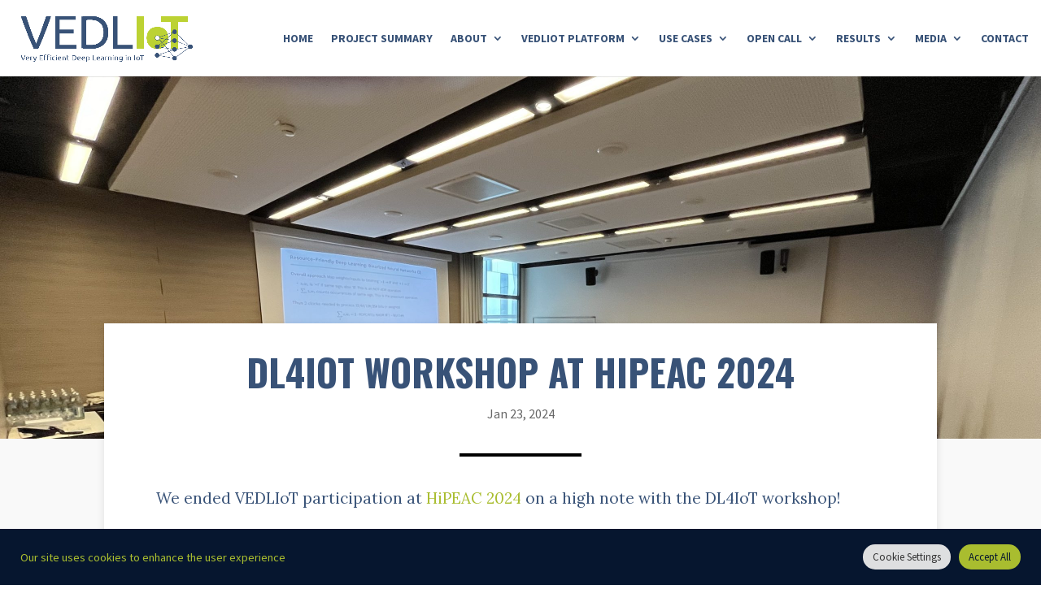

--- FILE ---
content_type: text/html; charset=utf-8
request_url: https://www.google.com/recaptcha/api2/anchor?ar=1&k=6LdsQi8hAAAAAPjZsIVZF3MU4EEinT3qvaztbm11&co=aHR0cHM6Ly92ZWRsaW90LmV1OjQ0Mw..&hl=en&v=PoyoqOPhxBO7pBk68S4YbpHZ&size=invisible&anchor-ms=20000&execute-ms=30000&cb=vu9jwmqxim1l
body_size: 48575
content:
<!DOCTYPE HTML><html dir="ltr" lang="en"><head><meta http-equiv="Content-Type" content="text/html; charset=UTF-8">
<meta http-equiv="X-UA-Compatible" content="IE=edge">
<title>reCAPTCHA</title>
<style type="text/css">
/* cyrillic-ext */
@font-face {
  font-family: 'Roboto';
  font-style: normal;
  font-weight: 400;
  font-stretch: 100%;
  src: url(//fonts.gstatic.com/s/roboto/v48/KFO7CnqEu92Fr1ME7kSn66aGLdTylUAMa3GUBHMdazTgWw.woff2) format('woff2');
  unicode-range: U+0460-052F, U+1C80-1C8A, U+20B4, U+2DE0-2DFF, U+A640-A69F, U+FE2E-FE2F;
}
/* cyrillic */
@font-face {
  font-family: 'Roboto';
  font-style: normal;
  font-weight: 400;
  font-stretch: 100%;
  src: url(//fonts.gstatic.com/s/roboto/v48/KFO7CnqEu92Fr1ME7kSn66aGLdTylUAMa3iUBHMdazTgWw.woff2) format('woff2');
  unicode-range: U+0301, U+0400-045F, U+0490-0491, U+04B0-04B1, U+2116;
}
/* greek-ext */
@font-face {
  font-family: 'Roboto';
  font-style: normal;
  font-weight: 400;
  font-stretch: 100%;
  src: url(//fonts.gstatic.com/s/roboto/v48/KFO7CnqEu92Fr1ME7kSn66aGLdTylUAMa3CUBHMdazTgWw.woff2) format('woff2');
  unicode-range: U+1F00-1FFF;
}
/* greek */
@font-face {
  font-family: 'Roboto';
  font-style: normal;
  font-weight: 400;
  font-stretch: 100%;
  src: url(//fonts.gstatic.com/s/roboto/v48/KFO7CnqEu92Fr1ME7kSn66aGLdTylUAMa3-UBHMdazTgWw.woff2) format('woff2');
  unicode-range: U+0370-0377, U+037A-037F, U+0384-038A, U+038C, U+038E-03A1, U+03A3-03FF;
}
/* math */
@font-face {
  font-family: 'Roboto';
  font-style: normal;
  font-weight: 400;
  font-stretch: 100%;
  src: url(//fonts.gstatic.com/s/roboto/v48/KFO7CnqEu92Fr1ME7kSn66aGLdTylUAMawCUBHMdazTgWw.woff2) format('woff2');
  unicode-range: U+0302-0303, U+0305, U+0307-0308, U+0310, U+0312, U+0315, U+031A, U+0326-0327, U+032C, U+032F-0330, U+0332-0333, U+0338, U+033A, U+0346, U+034D, U+0391-03A1, U+03A3-03A9, U+03B1-03C9, U+03D1, U+03D5-03D6, U+03F0-03F1, U+03F4-03F5, U+2016-2017, U+2034-2038, U+203C, U+2040, U+2043, U+2047, U+2050, U+2057, U+205F, U+2070-2071, U+2074-208E, U+2090-209C, U+20D0-20DC, U+20E1, U+20E5-20EF, U+2100-2112, U+2114-2115, U+2117-2121, U+2123-214F, U+2190, U+2192, U+2194-21AE, U+21B0-21E5, U+21F1-21F2, U+21F4-2211, U+2213-2214, U+2216-22FF, U+2308-230B, U+2310, U+2319, U+231C-2321, U+2336-237A, U+237C, U+2395, U+239B-23B7, U+23D0, U+23DC-23E1, U+2474-2475, U+25AF, U+25B3, U+25B7, U+25BD, U+25C1, U+25CA, U+25CC, U+25FB, U+266D-266F, U+27C0-27FF, U+2900-2AFF, U+2B0E-2B11, U+2B30-2B4C, U+2BFE, U+3030, U+FF5B, U+FF5D, U+1D400-1D7FF, U+1EE00-1EEFF;
}
/* symbols */
@font-face {
  font-family: 'Roboto';
  font-style: normal;
  font-weight: 400;
  font-stretch: 100%;
  src: url(//fonts.gstatic.com/s/roboto/v48/KFO7CnqEu92Fr1ME7kSn66aGLdTylUAMaxKUBHMdazTgWw.woff2) format('woff2');
  unicode-range: U+0001-000C, U+000E-001F, U+007F-009F, U+20DD-20E0, U+20E2-20E4, U+2150-218F, U+2190, U+2192, U+2194-2199, U+21AF, U+21E6-21F0, U+21F3, U+2218-2219, U+2299, U+22C4-22C6, U+2300-243F, U+2440-244A, U+2460-24FF, U+25A0-27BF, U+2800-28FF, U+2921-2922, U+2981, U+29BF, U+29EB, U+2B00-2BFF, U+4DC0-4DFF, U+FFF9-FFFB, U+10140-1018E, U+10190-1019C, U+101A0, U+101D0-101FD, U+102E0-102FB, U+10E60-10E7E, U+1D2C0-1D2D3, U+1D2E0-1D37F, U+1F000-1F0FF, U+1F100-1F1AD, U+1F1E6-1F1FF, U+1F30D-1F30F, U+1F315, U+1F31C, U+1F31E, U+1F320-1F32C, U+1F336, U+1F378, U+1F37D, U+1F382, U+1F393-1F39F, U+1F3A7-1F3A8, U+1F3AC-1F3AF, U+1F3C2, U+1F3C4-1F3C6, U+1F3CA-1F3CE, U+1F3D4-1F3E0, U+1F3ED, U+1F3F1-1F3F3, U+1F3F5-1F3F7, U+1F408, U+1F415, U+1F41F, U+1F426, U+1F43F, U+1F441-1F442, U+1F444, U+1F446-1F449, U+1F44C-1F44E, U+1F453, U+1F46A, U+1F47D, U+1F4A3, U+1F4B0, U+1F4B3, U+1F4B9, U+1F4BB, U+1F4BF, U+1F4C8-1F4CB, U+1F4D6, U+1F4DA, U+1F4DF, U+1F4E3-1F4E6, U+1F4EA-1F4ED, U+1F4F7, U+1F4F9-1F4FB, U+1F4FD-1F4FE, U+1F503, U+1F507-1F50B, U+1F50D, U+1F512-1F513, U+1F53E-1F54A, U+1F54F-1F5FA, U+1F610, U+1F650-1F67F, U+1F687, U+1F68D, U+1F691, U+1F694, U+1F698, U+1F6AD, U+1F6B2, U+1F6B9-1F6BA, U+1F6BC, U+1F6C6-1F6CF, U+1F6D3-1F6D7, U+1F6E0-1F6EA, U+1F6F0-1F6F3, U+1F6F7-1F6FC, U+1F700-1F7FF, U+1F800-1F80B, U+1F810-1F847, U+1F850-1F859, U+1F860-1F887, U+1F890-1F8AD, U+1F8B0-1F8BB, U+1F8C0-1F8C1, U+1F900-1F90B, U+1F93B, U+1F946, U+1F984, U+1F996, U+1F9E9, U+1FA00-1FA6F, U+1FA70-1FA7C, U+1FA80-1FA89, U+1FA8F-1FAC6, U+1FACE-1FADC, U+1FADF-1FAE9, U+1FAF0-1FAF8, U+1FB00-1FBFF;
}
/* vietnamese */
@font-face {
  font-family: 'Roboto';
  font-style: normal;
  font-weight: 400;
  font-stretch: 100%;
  src: url(//fonts.gstatic.com/s/roboto/v48/KFO7CnqEu92Fr1ME7kSn66aGLdTylUAMa3OUBHMdazTgWw.woff2) format('woff2');
  unicode-range: U+0102-0103, U+0110-0111, U+0128-0129, U+0168-0169, U+01A0-01A1, U+01AF-01B0, U+0300-0301, U+0303-0304, U+0308-0309, U+0323, U+0329, U+1EA0-1EF9, U+20AB;
}
/* latin-ext */
@font-face {
  font-family: 'Roboto';
  font-style: normal;
  font-weight: 400;
  font-stretch: 100%;
  src: url(//fonts.gstatic.com/s/roboto/v48/KFO7CnqEu92Fr1ME7kSn66aGLdTylUAMa3KUBHMdazTgWw.woff2) format('woff2');
  unicode-range: U+0100-02BA, U+02BD-02C5, U+02C7-02CC, U+02CE-02D7, U+02DD-02FF, U+0304, U+0308, U+0329, U+1D00-1DBF, U+1E00-1E9F, U+1EF2-1EFF, U+2020, U+20A0-20AB, U+20AD-20C0, U+2113, U+2C60-2C7F, U+A720-A7FF;
}
/* latin */
@font-face {
  font-family: 'Roboto';
  font-style: normal;
  font-weight: 400;
  font-stretch: 100%;
  src: url(//fonts.gstatic.com/s/roboto/v48/KFO7CnqEu92Fr1ME7kSn66aGLdTylUAMa3yUBHMdazQ.woff2) format('woff2');
  unicode-range: U+0000-00FF, U+0131, U+0152-0153, U+02BB-02BC, U+02C6, U+02DA, U+02DC, U+0304, U+0308, U+0329, U+2000-206F, U+20AC, U+2122, U+2191, U+2193, U+2212, U+2215, U+FEFF, U+FFFD;
}
/* cyrillic-ext */
@font-face {
  font-family: 'Roboto';
  font-style: normal;
  font-weight: 500;
  font-stretch: 100%;
  src: url(//fonts.gstatic.com/s/roboto/v48/KFO7CnqEu92Fr1ME7kSn66aGLdTylUAMa3GUBHMdazTgWw.woff2) format('woff2');
  unicode-range: U+0460-052F, U+1C80-1C8A, U+20B4, U+2DE0-2DFF, U+A640-A69F, U+FE2E-FE2F;
}
/* cyrillic */
@font-face {
  font-family: 'Roboto';
  font-style: normal;
  font-weight: 500;
  font-stretch: 100%;
  src: url(//fonts.gstatic.com/s/roboto/v48/KFO7CnqEu92Fr1ME7kSn66aGLdTylUAMa3iUBHMdazTgWw.woff2) format('woff2');
  unicode-range: U+0301, U+0400-045F, U+0490-0491, U+04B0-04B1, U+2116;
}
/* greek-ext */
@font-face {
  font-family: 'Roboto';
  font-style: normal;
  font-weight: 500;
  font-stretch: 100%;
  src: url(//fonts.gstatic.com/s/roboto/v48/KFO7CnqEu92Fr1ME7kSn66aGLdTylUAMa3CUBHMdazTgWw.woff2) format('woff2');
  unicode-range: U+1F00-1FFF;
}
/* greek */
@font-face {
  font-family: 'Roboto';
  font-style: normal;
  font-weight: 500;
  font-stretch: 100%;
  src: url(//fonts.gstatic.com/s/roboto/v48/KFO7CnqEu92Fr1ME7kSn66aGLdTylUAMa3-UBHMdazTgWw.woff2) format('woff2');
  unicode-range: U+0370-0377, U+037A-037F, U+0384-038A, U+038C, U+038E-03A1, U+03A3-03FF;
}
/* math */
@font-face {
  font-family: 'Roboto';
  font-style: normal;
  font-weight: 500;
  font-stretch: 100%;
  src: url(//fonts.gstatic.com/s/roboto/v48/KFO7CnqEu92Fr1ME7kSn66aGLdTylUAMawCUBHMdazTgWw.woff2) format('woff2');
  unicode-range: U+0302-0303, U+0305, U+0307-0308, U+0310, U+0312, U+0315, U+031A, U+0326-0327, U+032C, U+032F-0330, U+0332-0333, U+0338, U+033A, U+0346, U+034D, U+0391-03A1, U+03A3-03A9, U+03B1-03C9, U+03D1, U+03D5-03D6, U+03F0-03F1, U+03F4-03F5, U+2016-2017, U+2034-2038, U+203C, U+2040, U+2043, U+2047, U+2050, U+2057, U+205F, U+2070-2071, U+2074-208E, U+2090-209C, U+20D0-20DC, U+20E1, U+20E5-20EF, U+2100-2112, U+2114-2115, U+2117-2121, U+2123-214F, U+2190, U+2192, U+2194-21AE, U+21B0-21E5, U+21F1-21F2, U+21F4-2211, U+2213-2214, U+2216-22FF, U+2308-230B, U+2310, U+2319, U+231C-2321, U+2336-237A, U+237C, U+2395, U+239B-23B7, U+23D0, U+23DC-23E1, U+2474-2475, U+25AF, U+25B3, U+25B7, U+25BD, U+25C1, U+25CA, U+25CC, U+25FB, U+266D-266F, U+27C0-27FF, U+2900-2AFF, U+2B0E-2B11, U+2B30-2B4C, U+2BFE, U+3030, U+FF5B, U+FF5D, U+1D400-1D7FF, U+1EE00-1EEFF;
}
/* symbols */
@font-face {
  font-family: 'Roboto';
  font-style: normal;
  font-weight: 500;
  font-stretch: 100%;
  src: url(//fonts.gstatic.com/s/roboto/v48/KFO7CnqEu92Fr1ME7kSn66aGLdTylUAMaxKUBHMdazTgWw.woff2) format('woff2');
  unicode-range: U+0001-000C, U+000E-001F, U+007F-009F, U+20DD-20E0, U+20E2-20E4, U+2150-218F, U+2190, U+2192, U+2194-2199, U+21AF, U+21E6-21F0, U+21F3, U+2218-2219, U+2299, U+22C4-22C6, U+2300-243F, U+2440-244A, U+2460-24FF, U+25A0-27BF, U+2800-28FF, U+2921-2922, U+2981, U+29BF, U+29EB, U+2B00-2BFF, U+4DC0-4DFF, U+FFF9-FFFB, U+10140-1018E, U+10190-1019C, U+101A0, U+101D0-101FD, U+102E0-102FB, U+10E60-10E7E, U+1D2C0-1D2D3, U+1D2E0-1D37F, U+1F000-1F0FF, U+1F100-1F1AD, U+1F1E6-1F1FF, U+1F30D-1F30F, U+1F315, U+1F31C, U+1F31E, U+1F320-1F32C, U+1F336, U+1F378, U+1F37D, U+1F382, U+1F393-1F39F, U+1F3A7-1F3A8, U+1F3AC-1F3AF, U+1F3C2, U+1F3C4-1F3C6, U+1F3CA-1F3CE, U+1F3D4-1F3E0, U+1F3ED, U+1F3F1-1F3F3, U+1F3F5-1F3F7, U+1F408, U+1F415, U+1F41F, U+1F426, U+1F43F, U+1F441-1F442, U+1F444, U+1F446-1F449, U+1F44C-1F44E, U+1F453, U+1F46A, U+1F47D, U+1F4A3, U+1F4B0, U+1F4B3, U+1F4B9, U+1F4BB, U+1F4BF, U+1F4C8-1F4CB, U+1F4D6, U+1F4DA, U+1F4DF, U+1F4E3-1F4E6, U+1F4EA-1F4ED, U+1F4F7, U+1F4F9-1F4FB, U+1F4FD-1F4FE, U+1F503, U+1F507-1F50B, U+1F50D, U+1F512-1F513, U+1F53E-1F54A, U+1F54F-1F5FA, U+1F610, U+1F650-1F67F, U+1F687, U+1F68D, U+1F691, U+1F694, U+1F698, U+1F6AD, U+1F6B2, U+1F6B9-1F6BA, U+1F6BC, U+1F6C6-1F6CF, U+1F6D3-1F6D7, U+1F6E0-1F6EA, U+1F6F0-1F6F3, U+1F6F7-1F6FC, U+1F700-1F7FF, U+1F800-1F80B, U+1F810-1F847, U+1F850-1F859, U+1F860-1F887, U+1F890-1F8AD, U+1F8B0-1F8BB, U+1F8C0-1F8C1, U+1F900-1F90B, U+1F93B, U+1F946, U+1F984, U+1F996, U+1F9E9, U+1FA00-1FA6F, U+1FA70-1FA7C, U+1FA80-1FA89, U+1FA8F-1FAC6, U+1FACE-1FADC, U+1FADF-1FAE9, U+1FAF0-1FAF8, U+1FB00-1FBFF;
}
/* vietnamese */
@font-face {
  font-family: 'Roboto';
  font-style: normal;
  font-weight: 500;
  font-stretch: 100%;
  src: url(//fonts.gstatic.com/s/roboto/v48/KFO7CnqEu92Fr1ME7kSn66aGLdTylUAMa3OUBHMdazTgWw.woff2) format('woff2');
  unicode-range: U+0102-0103, U+0110-0111, U+0128-0129, U+0168-0169, U+01A0-01A1, U+01AF-01B0, U+0300-0301, U+0303-0304, U+0308-0309, U+0323, U+0329, U+1EA0-1EF9, U+20AB;
}
/* latin-ext */
@font-face {
  font-family: 'Roboto';
  font-style: normal;
  font-weight: 500;
  font-stretch: 100%;
  src: url(//fonts.gstatic.com/s/roboto/v48/KFO7CnqEu92Fr1ME7kSn66aGLdTylUAMa3KUBHMdazTgWw.woff2) format('woff2');
  unicode-range: U+0100-02BA, U+02BD-02C5, U+02C7-02CC, U+02CE-02D7, U+02DD-02FF, U+0304, U+0308, U+0329, U+1D00-1DBF, U+1E00-1E9F, U+1EF2-1EFF, U+2020, U+20A0-20AB, U+20AD-20C0, U+2113, U+2C60-2C7F, U+A720-A7FF;
}
/* latin */
@font-face {
  font-family: 'Roboto';
  font-style: normal;
  font-weight: 500;
  font-stretch: 100%;
  src: url(//fonts.gstatic.com/s/roboto/v48/KFO7CnqEu92Fr1ME7kSn66aGLdTylUAMa3yUBHMdazQ.woff2) format('woff2');
  unicode-range: U+0000-00FF, U+0131, U+0152-0153, U+02BB-02BC, U+02C6, U+02DA, U+02DC, U+0304, U+0308, U+0329, U+2000-206F, U+20AC, U+2122, U+2191, U+2193, U+2212, U+2215, U+FEFF, U+FFFD;
}
/* cyrillic-ext */
@font-face {
  font-family: 'Roboto';
  font-style: normal;
  font-weight: 900;
  font-stretch: 100%;
  src: url(//fonts.gstatic.com/s/roboto/v48/KFO7CnqEu92Fr1ME7kSn66aGLdTylUAMa3GUBHMdazTgWw.woff2) format('woff2');
  unicode-range: U+0460-052F, U+1C80-1C8A, U+20B4, U+2DE0-2DFF, U+A640-A69F, U+FE2E-FE2F;
}
/* cyrillic */
@font-face {
  font-family: 'Roboto';
  font-style: normal;
  font-weight: 900;
  font-stretch: 100%;
  src: url(//fonts.gstatic.com/s/roboto/v48/KFO7CnqEu92Fr1ME7kSn66aGLdTylUAMa3iUBHMdazTgWw.woff2) format('woff2');
  unicode-range: U+0301, U+0400-045F, U+0490-0491, U+04B0-04B1, U+2116;
}
/* greek-ext */
@font-face {
  font-family: 'Roboto';
  font-style: normal;
  font-weight: 900;
  font-stretch: 100%;
  src: url(//fonts.gstatic.com/s/roboto/v48/KFO7CnqEu92Fr1ME7kSn66aGLdTylUAMa3CUBHMdazTgWw.woff2) format('woff2');
  unicode-range: U+1F00-1FFF;
}
/* greek */
@font-face {
  font-family: 'Roboto';
  font-style: normal;
  font-weight: 900;
  font-stretch: 100%;
  src: url(//fonts.gstatic.com/s/roboto/v48/KFO7CnqEu92Fr1ME7kSn66aGLdTylUAMa3-UBHMdazTgWw.woff2) format('woff2');
  unicode-range: U+0370-0377, U+037A-037F, U+0384-038A, U+038C, U+038E-03A1, U+03A3-03FF;
}
/* math */
@font-face {
  font-family: 'Roboto';
  font-style: normal;
  font-weight: 900;
  font-stretch: 100%;
  src: url(//fonts.gstatic.com/s/roboto/v48/KFO7CnqEu92Fr1ME7kSn66aGLdTylUAMawCUBHMdazTgWw.woff2) format('woff2');
  unicode-range: U+0302-0303, U+0305, U+0307-0308, U+0310, U+0312, U+0315, U+031A, U+0326-0327, U+032C, U+032F-0330, U+0332-0333, U+0338, U+033A, U+0346, U+034D, U+0391-03A1, U+03A3-03A9, U+03B1-03C9, U+03D1, U+03D5-03D6, U+03F0-03F1, U+03F4-03F5, U+2016-2017, U+2034-2038, U+203C, U+2040, U+2043, U+2047, U+2050, U+2057, U+205F, U+2070-2071, U+2074-208E, U+2090-209C, U+20D0-20DC, U+20E1, U+20E5-20EF, U+2100-2112, U+2114-2115, U+2117-2121, U+2123-214F, U+2190, U+2192, U+2194-21AE, U+21B0-21E5, U+21F1-21F2, U+21F4-2211, U+2213-2214, U+2216-22FF, U+2308-230B, U+2310, U+2319, U+231C-2321, U+2336-237A, U+237C, U+2395, U+239B-23B7, U+23D0, U+23DC-23E1, U+2474-2475, U+25AF, U+25B3, U+25B7, U+25BD, U+25C1, U+25CA, U+25CC, U+25FB, U+266D-266F, U+27C0-27FF, U+2900-2AFF, U+2B0E-2B11, U+2B30-2B4C, U+2BFE, U+3030, U+FF5B, U+FF5D, U+1D400-1D7FF, U+1EE00-1EEFF;
}
/* symbols */
@font-face {
  font-family: 'Roboto';
  font-style: normal;
  font-weight: 900;
  font-stretch: 100%;
  src: url(//fonts.gstatic.com/s/roboto/v48/KFO7CnqEu92Fr1ME7kSn66aGLdTylUAMaxKUBHMdazTgWw.woff2) format('woff2');
  unicode-range: U+0001-000C, U+000E-001F, U+007F-009F, U+20DD-20E0, U+20E2-20E4, U+2150-218F, U+2190, U+2192, U+2194-2199, U+21AF, U+21E6-21F0, U+21F3, U+2218-2219, U+2299, U+22C4-22C6, U+2300-243F, U+2440-244A, U+2460-24FF, U+25A0-27BF, U+2800-28FF, U+2921-2922, U+2981, U+29BF, U+29EB, U+2B00-2BFF, U+4DC0-4DFF, U+FFF9-FFFB, U+10140-1018E, U+10190-1019C, U+101A0, U+101D0-101FD, U+102E0-102FB, U+10E60-10E7E, U+1D2C0-1D2D3, U+1D2E0-1D37F, U+1F000-1F0FF, U+1F100-1F1AD, U+1F1E6-1F1FF, U+1F30D-1F30F, U+1F315, U+1F31C, U+1F31E, U+1F320-1F32C, U+1F336, U+1F378, U+1F37D, U+1F382, U+1F393-1F39F, U+1F3A7-1F3A8, U+1F3AC-1F3AF, U+1F3C2, U+1F3C4-1F3C6, U+1F3CA-1F3CE, U+1F3D4-1F3E0, U+1F3ED, U+1F3F1-1F3F3, U+1F3F5-1F3F7, U+1F408, U+1F415, U+1F41F, U+1F426, U+1F43F, U+1F441-1F442, U+1F444, U+1F446-1F449, U+1F44C-1F44E, U+1F453, U+1F46A, U+1F47D, U+1F4A3, U+1F4B0, U+1F4B3, U+1F4B9, U+1F4BB, U+1F4BF, U+1F4C8-1F4CB, U+1F4D6, U+1F4DA, U+1F4DF, U+1F4E3-1F4E6, U+1F4EA-1F4ED, U+1F4F7, U+1F4F9-1F4FB, U+1F4FD-1F4FE, U+1F503, U+1F507-1F50B, U+1F50D, U+1F512-1F513, U+1F53E-1F54A, U+1F54F-1F5FA, U+1F610, U+1F650-1F67F, U+1F687, U+1F68D, U+1F691, U+1F694, U+1F698, U+1F6AD, U+1F6B2, U+1F6B9-1F6BA, U+1F6BC, U+1F6C6-1F6CF, U+1F6D3-1F6D7, U+1F6E0-1F6EA, U+1F6F0-1F6F3, U+1F6F7-1F6FC, U+1F700-1F7FF, U+1F800-1F80B, U+1F810-1F847, U+1F850-1F859, U+1F860-1F887, U+1F890-1F8AD, U+1F8B0-1F8BB, U+1F8C0-1F8C1, U+1F900-1F90B, U+1F93B, U+1F946, U+1F984, U+1F996, U+1F9E9, U+1FA00-1FA6F, U+1FA70-1FA7C, U+1FA80-1FA89, U+1FA8F-1FAC6, U+1FACE-1FADC, U+1FADF-1FAE9, U+1FAF0-1FAF8, U+1FB00-1FBFF;
}
/* vietnamese */
@font-face {
  font-family: 'Roboto';
  font-style: normal;
  font-weight: 900;
  font-stretch: 100%;
  src: url(//fonts.gstatic.com/s/roboto/v48/KFO7CnqEu92Fr1ME7kSn66aGLdTylUAMa3OUBHMdazTgWw.woff2) format('woff2');
  unicode-range: U+0102-0103, U+0110-0111, U+0128-0129, U+0168-0169, U+01A0-01A1, U+01AF-01B0, U+0300-0301, U+0303-0304, U+0308-0309, U+0323, U+0329, U+1EA0-1EF9, U+20AB;
}
/* latin-ext */
@font-face {
  font-family: 'Roboto';
  font-style: normal;
  font-weight: 900;
  font-stretch: 100%;
  src: url(//fonts.gstatic.com/s/roboto/v48/KFO7CnqEu92Fr1ME7kSn66aGLdTylUAMa3KUBHMdazTgWw.woff2) format('woff2');
  unicode-range: U+0100-02BA, U+02BD-02C5, U+02C7-02CC, U+02CE-02D7, U+02DD-02FF, U+0304, U+0308, U+0329, U+1D00-1DBF, U+1E00-1E9F, U+1EF2-1EFF, U+2020, U+20A0-20AB, U+20AD-20C0, U+2113, U+2C60-2C7F, U+A720-A7FF;
}
/* latin */
@font-face {
  font-family: 'Roboto';
  font-style: normal;
  font-weight: 900;
  font-stretch: 100%;
  src: url(//fonts.gstatic.com/s/roboto/v48/KFO7CnqEu92Fr1ME7kSn66aGLdTylUAMa3yUBHMdazQ.woff2) format('woff2');
  unicode-range: U+0000-00FF, U+0131, U+0152-0153, U+02BB-02BC, U+02C6, U+02DA, U+02DC, U+0304, U+0308, U+0329, U+2000-206F, U+20AC, U+2122, U+2191, U+2193, U+2212, U+2215, U+FEFF, U+FFFD;
}

</style>
<link rel="stylesheet" type="text/css" href="https://www.gstatic.com/recaptcha/releases/PoyoqOPhxBO7pBk68S4YbpHZ/styles__ltr.css">
<script nonce="J21Ccc6q7gRqwYpwcSfGvw" type="text/javascript">window['__recaptcha_api'] = 'https://www.google.com/recaptcha/api2/';</script>
<script type="text/javascript" src="https://www.gstatic.com/recaptcha/releases/PoyoqOPhxBO7pBk68S4YbpHZ/recaptcha__en.js" nonce="J21Ccc6q7gRqwYpwcSfGvw">
      
    </script></head>
<body><div id="rc-anchor-alert" class="rc-anchor-alert"></div>
<input type="hidden" id="recaptcha-token" value="[base64]">
<script type="text/javascript" nonce="J21Ccc6q7gRqwYpwcSfGvw">
      recaptcha.anchor.Main.init("[\x22ainput\x22,[\x22bgdata\x22,\x22\x22,\[base64]/[base64]/[base64]/bmV3IHJbeF0oY1swXSk6RT09Mj9uZXcgclt4XShjWzBdLGNbMV0pOkU9PTM/bmV3IHJbeF0oY1swXSxjWzFdLGNbMl0pOkU9PTQ/[base64]/[base64]/[base64]/[base64]/[base64]/[base64]/[base64]/[base64]\x22,\[base64]\\u003d\x22,\x22wpoUeMKKM0deNsOKCMKIVMKiwqxZwpxpbcODDn9/woXCmcOKwrXDojhwcX3CmzxDOsKJW3nCj1fDgH7CuMK8R8OGw4/CjcOkTcO/e3TCssOWwrRdw74IaMOcwq/DuDXClcKdcAFiwqQBwr3CtybDrijCmRsfwrNtKQ/CrcOcwpDDtMKebMOIwqbCtgTDhiJ9WC7CvhslUVpwwpfCj8OEJMK2w7Ycw7nCp0PCtMORI37Cq8OGwoPCnFgnw7RpwrPCslDDnsORwqI7wogyBgzDpDfCm8K/w6sgw5TCqcKHwr7ChcKNMhg2wr3DlgJhBEPCv8K9LMOSIsKhwptsWMK0LMK5wr8EPVBhEA5+wp7DolrCq2QMM8OvdmHDtcKyOkDCkcK4KcOgw755HE/CvARseBvDgnBkwrBawofDr1A2w5QUHMKLTl4KD8OXw4QxwohMWiB0GMO/[base64]/DtsKTWVV1Z8KAwqE8wo/DvyDDkG/[base64]/Dnx/[base64]/[base64]/wovDhsO+w67CnzfDjx/DjsKcwq0fwpTCrsODelxmRcKsw6LDjFnDuTbCpC7DqsOyIzUcBGcranZpw48lw61TwoLCq8KSwrhDw6rDjVnDm0/DhQAAM8KqPjV5PsKjDMKYwozDoMOHW3N+wqPDj8KZwrRrw67Cr8KKFWTDo8KFT1rDmlk+w7oQQMKXJkBkw7l9wrIAwo/[base64]/ZFlOBWjDgcOaw6VUw47DqiTDoVY6VXJvwrUYwq/DqcKhwroywpfCkhfCg8OlNMOLw4TDlMOUdBDDowfDjMOVwrY3Th0Ew6QKwrprwpvCv2PDrCMLe8Ocaw5gwqXCjx3CtcOFDcKPJsOZFMKYw5XCocKtw5JMOQxbw4zDhsO/w6/DvMKFw6QCc8K4b8Ozw4l+wrvDp3fCl8KNw6HCq3rDln9SHyvDm8Kww74Dw6zDg27CscO7UsKhLsKVw4rDhcOIw5hWwrzCshjCp8Kdw4bColbChsOeEMOqPsO8TD3CjsK4RsKZFEpmwoFuw7XDulPDu8Olw4JlwpQzd2paw6/DgMO2w4nDrcObwrTDuMK+w4EZwqtaOcKjbsOFw5/Co8KRw4PDuMKywokTw47DiwFAR0QPZsOEw5Ibw6TCqHrDkBTDhcO3wrTDkTjCj8Orwrhyw6vDsGHDjj09w4N/NcKNSsK2TmLDkcKmwpQyK8KnQD8IQMKjw5Byw5/Cn3LDvcOCw5gAEnwIw6sbFk5mw6xxfMOUH0HDqsKFUkbCqMK/BMK3EzvCtC3CusOTw4DCocKsOz5Fw4Z3woVLCH9kF8OrPMKqwoHCt8OUMnHDksOjwr4twrcow4R5wrvCq8OFTsOyw5jChU3DvW/[base64]/fMOSCVbDq8OsSMOcfMK4w6fDisKELwxfVcOrwonCn0TCl2AmwpsobMKSwq3CtcOiM1cCX8O3w43DnFg2VMKBw7TCh27Cq8OXw6pAWnFZwqXCjmrDtsOUw6p5wqfDusKmw4rClEZaXEXCnMKVLsK5wpnCqMKBwoAIw4/CpcKcGljDvcKVWDDCmMK/dALDqynCmcOWOxTCkCPDpcKkwp97I8OLY8KEM8KKBxrDosO4YsOMOcOTY8KXwrDDhcKjfwlbw5rCkcOiJ2rCqsOKNcO8O8KxwpBAwoN7YcKRwpDDrcOUYcKoFnbClRrCmsOlwrlVwokHw5Mvwp/Ci1/DqnPCrjnCrWzDmcOSSMKJwpbCosOsw6fDuMOAw6zCl240KMO6W3fDqiYRw7vCrn95w7Z5M3rCkjnCt0TCr8OjUcOiB8KZRcKlO0dGHDdowrJtCMOAw4DCgkJzw40kwpXCh8KiP8KVwoVnw6nDhU7DhSARVCLDl3XDtjgZw79Mw5B6ckTCq8O6w67CrsKawpcPw6/DnsOhw4Bew7MsHcOmJcOSKMKndsOSw5jCpcOGw7nDosK/ARkRAChwwrzDi8K2KWLCjwpPP8OhJ8OXw6PCr8OKNsOKX8KRwqbDmcOZwp3Dv8OyJjh7w6FUwrwda8KLA8OMfsKVw51sOsOuMlHCgEDDmMKpwrELYFnCpCfDjsKpYMOfXcOhEMOow60DLcK3SRIBRjXDhDTDmMKdw4VVPHPCmTBJbARrDgoHBcK9wq/Ci8OuDcOxS1ZuF1/ClcKwc8OLEcOYwpkYWcOwwpk9P8Kiw54YCgYTFHAeUkAWVMOxH3zCnWLDsis+w6BVwp/CscO9NHYxw4ZqXcK0woLCr8KJw6rCq8OHw5nCjsOzEMOgw7ouwp3CthfDncOadcKLR8OHTF3Du3FRwqYKSsKdw7LDrUdyw7gBeMK9UjrDvcOQwpoTworCgmofwrrCukciw6XDrzopwr4zw715A2PCl8OkfsOSw4wIwo/[base64]/DoMKQw75/ecK9w4jCoXEEw7vCtsKkwrQlw7/CkklFMsOhRwfCk8KhNMONwrgaw7UoT3nDmsOZAS3CtTxOwqo8EMOvwr/DjX7ClsKLwqYJw5/DoSxpwqwnw5vCpBnDqkDDt8K0w7vCjAnDkcKBwoLCgcOAwqgbw4rDtiNuUWpmwqlTZcKCZ8KlLsOrw6JhFA3Co2fDkg3DkcKbMV7DqsKnwq3CriMEwr3Dr8OqGnfCq3lPHcK4ZQ/[base64]/Dm8KtNktvwr3DpQoFwqjCuUksw77Cn8KCRcK4w5UUw5AoW8OVGxnDqMKBQsOzZg/[base64]/N8KHw7bDkgwPPTnDtWcXwqBCwonDscKqccK+FsKxMsORw7LCisOYwppjw6sUw7DDqmXCkBkRc2xlw4oZwofClQtyT2MwCyZlwq4zfHtJLMKHwo3CnHzCii8jLMOJw6ZUw5guwqfDiMOnwr8aKmTDhMK7CVrCsXEMwotqwr3DnMKDYcKfwrVHwoLCl2x1LcOFw5XDnn/DhzDDsMK8w7YQw6pmKgxgwrvDjcOnw5/CgkRcw6/DicKtwpRFWH5Lwr7CuxXCuHxuw6XDlTLDkBZDwprDqSjDkHkVw7/CiQnDscOKPcO9YMKww7LDhDXCusKJHsO1VXVJwoLDkmrCp8KqwqrDiMKaTsOgwpbCpVkVE8OMwoPDhMOcdsKTw6TDsMOdA8Ofw6pKw6AlMT1df8KMK8O1wq0owphhwrVKQ0EQIlzDhx/DvcKjwrs8w7MRwqLCtn9TDEPCjRgBYMOVC3dmXMOsFcKPwr7DisOvwqfChlsAccKOwojDkcOVOhLCtxVRwrPDocOyRMKAB21gw5rDoy8gQTUHw6wPwqIANsO9V8K1BH7DsMKbemPDk8KKXXjDh8OBSTx/XGo8XsKiw4c8SnoowqogARzCh3QyKGNkY2VVVQ7DtsOUwo3Cm8OobsOdG2nCpBHDjsKjU8KVw5vDo2FGNRoBw6XDoMOBWEnDs8KpwqBiQMOfwr01w5XCqkzCqcO5eAxjNzADYcKnRD4uw7bCkWPDhijCnmLCqsK5wpjDoy0GDg8bwq7CkURTwrkkw5k/[base64]/CkXfCrsKjSmhrPWXCr8K1CTdVYGYkwqAFwqLDuCrDlcO1B8OhVVTDscOdM3fDp8KARTwcw5nDu3bDgMODw6jDpMKBwpcpw5bDpcOUdS/DlU3DtkgOwp0fwq/Cni8Qw6DChSPCtEFHw5TDngMZLsKMw5fCkCDDmidMwr4Sw6fCtcKOw5BqEntpIsK3H8K8GcOswr9+w4XCs8Ktw4M0FRg7P8KuH1kBOiMpwrTDumvCvDVBNAYnw6zCgDRzw6XCklFuw5/DmgHDmcOUPMKyJg4XwoTCpsOgwr/DgsOJw4/DpMOgwrjCmsKBw57DplbDi3Eswop1wpjDoBvDoMKUKVExaTVvw6MDGldkwqkjEMK2CzhoCBzCocKewr3Dp8K8wp01w414wqAmXGDDuCXCtsKXSmFDwqJfAsO2VsK9w7E/[base64]/T0NLLgDDlATDmCkvwphWw6Vseg1GAcOcwq4lHCnDi1LDoGIqwpJgTS3Cv8OVDnbDlcK6egLCkcKpwrRkEAB8aQN6BBDChcKuw4rDoELDtsOxacOFwq4Qw4gmdcOzw55iwrbCusOXHcKJw7p9wqoIQ8KiOMOmw5AEKsKGC8Olwo9zwpl4VS1/WVMGKcKPwpHDpQvCq3smCGXDvMKiwpLDo8OFwovDsMKOBQghw4AfBsKECVvDisKAw4FPw6DCmMOnCcOWwpDCqnZBworCl8Oww7tBBBZ3wqTDj8KgPSRrQ0zDvMOXwpLDgTBRL8K/wp3DjMOKwpDCk8KgHwfDr2bDnsORPMOOw6ZvaUB5Sj3Dvhlkwq3DuSlncsOgw4/[base64]/ZnPCtUcRfcKZVDPCqMOSM8OrwqRKK8Kmw6XDqCYCw5MWw75/VsKdYD3CmMOuRMKGwrPCt8KTwq4yWTzCmEPDqGgOwpxWwqHCu8KEVh7DjcOtNG3DgsO/[base64]/CnsKREcOVTSoWw5LDrTzDrUohREDDnyrCicK6w73DtMONezl7wqDDgMOqZ2vDjsKgw5V7w60RY8KJNsKPLcKOw5ENY8OYwqIrw5fDjmN7NB5SS8OZw71MFsOuZWJ/PnB4D8KnRcOhw7IEwqY+w5AIdcO6a8KWE8OLSx/[base64]/DmVAvEsOLPcONf8K/wo8Xw7gEwrbDkkZzE2/DsR1Mw7VRK3tYOMOFwrXDtyVGOWfCv1LDo8OEA8OpwqPDq8OqR2MtNTEJQkrDiTbCtUvCmF0Hwo93w5JUwp9eTAgfCsKdXipRw4RDOi7CqsK1IXbCqcOGYsKDccOFwrzCosKkw5cQw4hNwr0ebcOsfsKRw7/Dt8OZwp4CBMK/[base64]/CtSPCp8KAw7PCq17CjyfDpx8sXMOhE2I6OlzDjCdCblMCwrnCm8OkCFFIWSLCoMOsw54wDQo6QiPDsMOvw57DrsKTw6XCvRDDkcOxw4nCiXRgwoHDg8OOw4PCrMOKemXDhsKWwq5Nw70bwrjDmsOgw4NXw61yYx9gScOcPHfDvT/CrsOoe8OdH8KEw7zDocOkDcOPw5xJC8OuS0XCrjtpw6wPcsOddsKiXnIfw7kqOMO0EWvDvcKuBwvCgMKmAcOldl3Cg0J7HSbChjnCtXpbcMOpfmRjw4LDkAvDrMOiwq4fw494wo/Dg8KLwphfYG7DkMODwrDDvnbDicKsZcKgw7bDkGTCiUbDi8OqwojDmBB3NcKuDh7CpT3DkMO5w4nCvRZmbEvChErDj8OmD8KWw6XDvSPCklzCsy5Qw7rCvsKab2rCth07bBPDgMO/CMKoCXzDkj7DjMOZRsKgAMOcw5XDvkYYw7XDqcKvTQgKw57DoCbDjnBfwoViwoDDmjZbEwzCqDbCtx4aBXjDsy3Dt0jCngXDsScqNS1rLkrDly4bVXQpw44Wa8OcUVQJR1rDtEJ8wrtOU8OnbMKkUW5RdsOBwoTCnUBFXsKseMOQQsO3w6EGw4NUw4/[base64]/CmsKvw7wlEkFEEmnCiiPCm21nwpBLwrbDiV8SwpTCtjvCokPCjsO4TATDuyLDqRI5aD/CvcKoR0Blw67DjwrDhRTDm2Vow53Ds8KEwq7Dhyliw6gsVsOTKcO2w4fCu8OmSMO5dMOHwpDDicKSBMOjPcOgHMOowonCpMKew4IAwq/Cpz4hw4I9wqVew4YewpPDnDzCvRvDkMOkwq/Chn03wrLDv8OYHUVmwq/Dn1vDlAvDjVPCr0tKwq9Tw60Aw40zVgJKBzhWfMOvGMO3wp8Jw5/Cgwp1bBE4w5vCuMOYEMOfXUgEwrvDu8Kkw5LDg8OvwqsQw6bDj8OHI8K9w7vChsOONVIswpvCqmDCumfCuwvCmU3Cq2nCrWELU0U5wpVhwr7CtUlowoXCiMOywpbDjcOawrpZwpp+BcO7wrZbL0Qvw6AhPMODwrs/w54WGyUow7kGYhDCl8OrJQVxwqLDv3LDjcKdwpfCrcKcwrDDgcK7QcKGWMKywqgALV1nLTjCjcK9V8OXTcKHJcKuwqvDphbDmRbDkk0BX2ppDcKGBCvCqVHDt1PDgcO4dcOdM8OAwqkTTA7DscO6w5/[base64]/VsKxw7DDvsKLAsK3bD5aXy0WwqzCh1TCr8Odwq3Cu8ODX8KIGSrCskJ/[base64]/DtsOpBiLDkMO1wq9gw77DvTTCr3TDkcKAw6pqwpPCgG7DkMOpw5orTMOMWVDDtsKJw4NmLcKENMKIw5xFw4gMDsOawqBFw7QsKUHChRQdw751U3/[base64]/GMOGw49qwrrCoCTCm1k9wqPCp8OfGcOQT3nDiA0sw4pfwrrDmcKOS2TDuXpjL8KFwozDt8OHacOqw6/CgH3DrA4PScOONzktXcKeLcKLwrMFw50DwrbCgcKrw57CgWkUw6zCh0p9ZMO9wrwiVsKEYlklW8KVw63Dq8OBwo7CiULCgMOtwoHDtQHCuHbDolvDucKMDnPDtjzCvQfDnydBwo4rwqp4wpzCizUFwrXDomBBw4/Cpg3DiWHDgznDocKUw4Zxw4TDh8KPGj7Ci1jDu0hnInjDhsOfwpbCmMOYMcKDw6ofwofCmhx2w7nDp2AGc8KywpbDncK0Q8OGwrEwwpnDmMO6acKcwq/CiG/CncKVFSdOEQtIwp3DtjHCg8KYwoZaw7vDksKvwpHCscKZw6ELHn0OwpIIw6FRDghXY8KoNQvCrQ9sCcO/[base64]/DgjbCj3Qlw6UzXnrCiz13WsOhw7VUw4PDu8KgZEw+KsOMB8OGw43DgcKiw6fCl8OwDw7DlcOVSMKjw7DDqA7CiMKCHkR4wqo+wpXCusKJw48sJcKyTEvDoMKiw5bCj3XDmMOMe8OlwrBaJTkSEwxcKjp/wpLCiMKqU3ZRw6DCjx4awppiZsK0w57CnMKiw4vCtFo2bCEpWiFUGkAKw6DDgA4oBcKGw58pwqzDv0pVf8OvJMKadcKgwqnCtcO5V1dbURzCg2cvLcKNBH3Cog0Ywq7DicOYSsKiw7XDtUDCksKMwoRMwodaTcKyw5rDksO4w65Iw7PCp8KRwrvCgxbCuj/CrHDCgcKPwonDqhPCisO7wqvDtcKSKG4cw65mw5JqQ8O4USfDpcKjdCvDj8O1B3bCgATDhMKxHcO4SHgRwojCmkg3w7omwpAQw4/[base64]/CmlIVAsKow6kywqvCtg4TRnlva2w/wp8oeENcDcOUFW5FNVHCiMKPL8K0w5rDsMOEw4rDti0kMsKUwr7Dsw9YF8OMw5l6OXjCjQtcXBgHw6fCjsKowqvDvWvCqitTMcOFbhY/wpPDngRfwrTCvjDCrW10wojCiHAbIwzCpj1Owr/Cl1fCv8KZw59+S8KawpQbOibDpmDDpEFdNsKtw5UtbsOsBgpLDzBjUgzCp0R/F8KyOMOMwqkGCGgNwrIyw5DCvHdAK8OxScO3dGrCs3JFZMOlwojCuMOKasKIw5xjw7jCsDg2HQgtMcOuFWTClcOcw6ILYMO2wooYKkJgw7zDu8Omw7/DucK8I8Oyw7MXTsObwqnDnjTDvMKYMcKCwp01w6/DrRAdQyDCvcKFOkBNNcOuDhtAMBbDpEPDgcObw5nCulE0YDZoH3nCmMOtUMOzVCQEw4wVDMOnwqpdMMK4RMO2wpR7R0p7wqzDtsO6aAnDgMKGw69+w7LDqcKWw4nCoF/Co8K/w7FndsKgGW/CkcOswpjDhjpMWMOrw6t5woHDqgQSw4rDhsK2w4rDnMO0w74Yw4TCqsObwo92MwJLEEBgbgzCjR5JAjcDfy8+wrUyw45fb8OKw4FTZD/DucOtMsK/wqkTw7IOw77CgMKwZihWF0rDlxQ1wo7DiSE/w7bDs8OqZMKcABvDsMOyRlHDomk1THPDiMKGwqg2ZcO7wqYhw61wwpMiw6nDi8K0UMO6wpYEw6YUZMOqH8KDw6PDkMKyM3MQw7jDmHQdXhJ+QcKaNCBpwpnCs1nCkydrTsKCTsKUQBvCp2nDu8OZw6XCgsOAw7wKIUXCiDt8wpogeDwLQ8KmbEMqKkrCjT9FWkscYEJ/VGYuKhvDlx8TfcKPw4RMw6TClcOaIsOcw7Q3w4h9KHjCvsKbwr9gAEvCkGFzwpfDjcK4FcOKwqBxE8ONwrnDvsOxw7HDvRXCgsOCw6R/aB3DoMKTdsKGL8K+YAVlETFsAR7CisKew6nCpj/CrsKPwrloVcONwqdfGcKXDcOEFMObfw/DuG/DjsOvDDLDp8OwLUgVCcKqIAhtc8OaJyHDmMKHw4Eww5PCqMK7wqgrwpcswpbDvSXDjX7CoMKPPsKpEBbCpcKOFWfCjcKyNMOhw5Alw5tOQXUBw4IGZADCkcKvwo/DukJGwrdoMcK5FcOrHcK6wrkUDl9Tw7zDksKPAMKbw6zCr8OaUUp9e8Kpw7nDj8OIw6nCgsO7TE7Ct8OOwqzCj2/DnnTDsC0+CAPDpcOPwpU3XcKQw5RjGcO0bMONw6sHbmzCujfCiAXDoz7DisOHLwjDhxgJw5nDqXDCl8KNGGxpw4zCpMO5w4h7w694Jl9ZURNXAMKIwrBtw5cPw6rDkHJzwrEUwqhFwqgSw5DCucKRDcKcAkhOFsKMwqFRM8Ocw5rDo8Kew5dyL8ODwqdUMQQGcMOubF/[base64]/[base64]/Cg8O9CcKMwqFbSCgnRgh/OsO3w79vYMKGFsKLASxfw6/Dm8Kew7RYGmTCkx7Cr8K3BiR/R8KpCBrCgEjCgmR2E2E2w6vDtMKowqfCn3PDlsOAwqALIcKRw43ClXrCmsK9K8KpwpAbBcOCwq3DrVbCph3CjsKBwpXCgRnDtcKNTcO/w6LDk2EtOsKcwrBJV8OoVBtrRcKQw5Qlwq9Hw6LDjSUFwpvDuWlGaFwYLMKtIww1PmHDl1Z6UBdjGighZzrDqzHDsQjCmjfCtcK6BSnDiD7Cs3RBw4/DhCoNwoJuw53DnmrCswxOfHbCjGMmwovDnUHDm8OacmDDojZwwpd6c2nCkcKvwrR9w7rCpy4EQBgbwq0xTsO1PV/[base64]/wpnCrsKAw4bCsSrCrsOXw53DksOMwrLClcK4EcKWTV0VNHnCicOhw53DlyJCBwlQOcKfEzA9wqHDqTvDkcObw4LDi8ONw6bDrjHDoi0sw4fCpTbDiRwjw4jDlsKuZ8KSw5bCjMOOwpwYwrVLwozDiFsswpREw4kOJsKUw6fDicK/E8KWw4zDkAzDpMKew4jCjcOuXC/DsMOYw4Yew5NFw78/w6s8w7/DtkzCtMKEw4zDssKgw4DDm8OYwrZCwo/DsQnDkFgZwpXDpw/Cg8ObBQ8cSzfDoUHCimwMQ1llw5rDnMKnw7zDrsKLDMOfGiYIw6N6w4Zow6nCrsKfw5FMSsOkYUoTDcORw5Qpw74BaCpcw5EhC8O3w6Raw6PCocK8w5FowrbCt8OpOcOKbMKuGMKEw73DiMKLwrgtcTo7WXQCOsKcw4jDm8K+wqrCp8Ksw7UawrcVBzIAci/CiSR5w412HMO3w4PCnCvDgMK/RR/ClsKvwq7CmcKMPMOWw4bDrsOJw5HDpUjClUhqwoHCjcKJwqcVw5kaw4zCr8KUw7wyfsK2EsORGsOjw6HDhSBZamU/w6XCgAQqwoDCkMOgw4hKHsOQw7l2w6/CjsKYwpYRwqAaECx8LMONw4tbwr95YAbDksKLATg9w7s6IGTCsMOjw7hlfsK5wrPDuHcXwo11w6TCjFzCq0F4w4PDhhYpAFkzXXJ2RsOTwo8VwroddsOYwokUwqNofx3CnMKAw4Zlw6piAMOpw6vCgzQlwqLCpXbDiCcMGENqwr0VVsKkX8Kdw7ULwqwjA8KVwq/CtXvDnm7CssOVw6bDoMOCfCLCkDTCqX0vwp0Gw7YeEU45w7PDvsKpPixtXsOWwrJoG3M7w4doHyzClQJWW8O+w5AEwpNgDcK4XMKyVjsTw5jCjghLOxI7W8Kjwrkda8KXw4nCuFk/[base64]/[base64]/w4TDtH4Rw6jDmsOiwpMuwozCmhREwoh3HcOnwrjDksKXFx/[base64]/DcK7wozDvBYlQTJYwrXDhcOHw5JJw4DDthPCuFPDjwIXwqLCrzzDuzDCqBofwpQ+eFIawrLDrA3Cj8OVw43CpijDgMOgHsOMP8Onw6gKYTwZw4Vzw6k0EDTDkk/CoWnDgBnCtibCj8KPCsO7wogYw4vDiBjDjcKBwrN0w5LDjcOTDGVTDsOGAcKfwpcew7Msw5M/KWfDpjPDssOCdCzCr8KjY2Zuw5UpaMKrw4wrw54hVFMQw5rDswzDvDPDkcOwMMO7BUjDtDJ8WsK+w7jDksOsw7XCpTJoICDDkW/[base64]/w58UwrFJw7hnCsOlXMKkCMOJCcKdw4QQI8OGSMOewqjDjyjDjcOQDXDCn8Otw5h/w5tZX08MbijDhEBOwoPCpsOKTV4vw5XDgCzDsnwicsKOf0pQeic0LMKwP2tUJcO8IsO9B3LDp8O2NHTDvMKXw4lKP2nDoMKqwpDDnhLDmSfDnyt1w73CgMO3H8Kfe8O/XQfDisKMecKSwrLDgR/CtzQZwp7CtMOJwpjCnSnDiVrDnsOaGcOBKG5OasK0w6nCgsODwpMrw6nCvMO6dMOcwql2wp0/cj3DocO6w5YiewYww4F6LEXCsxrDu1rCvy1cwqEKDsKswqLDpDVGwrtxBn7DrHjChsKvB2p6w78VFsKOwo0rBcKAw4AKH1TCv1fDgR1zwqrCqMO4w6c7w7xeKRrDgsOGw5/[base64]/QsKEEsKrAy3Dr8O2wop1MTHDhXRgwpBCw6bDoCgHw7YSaXBtXmvCiCgNJcKNKcK9w6hEXsOlw6bClsOnwoUzY1LCp8KLw7fDvsK3XMKEPA54E1wFwrIbw5c+w6VawpjCghrCrsKzwq0twp9iGsKOFznCrmpKworDncKhworCkwHCtWMySMOscMKiLMOJacK/IRLCpTMlKRYRe2DDiA9zwqTCq8OHSMKRw7UXQcOmKsKgA8KHY1FsWzxeGCjDsl5TwqFrw4vDhEdoX8KJw4jDp8OtGsKxw55hA00UK8OJw4zCqTbDsm3CksOgQRB8wqRXw4VMXcKNKTjCmMOzwq3CuivClhl8w5XDkxrDuzTDgUZ/wqHCr8K7wrwaw5tWVMKYPTnCrsKqM8Kyw47Di0xDwpjDjsK5UgRHcsKyPHYLZsO7SVPCg8K7w53DukhOFTBdw4/Dn8OlwpdlwqPDkQnCnHNuwq/[base64]/CjT0Gw5tWCcO6w6hDHjrDtT5TOUgYw5tIwoFGQsOQCWRrNsK7LlLDrUoTXMO0w4V2w5DCkcOLR8Kaw47DocOhwqk7RGjCtcKAwozDuXrDuH1bwq8Gw58xw6PDjnjDt8K4AcK5wrEXT8KRQ8KcwoVeR8OCw51Nw5/DgsKHw5HDrCjCsWE9aMO5w79nJQjCksOKDMKOe8KfTi0/clnCj8OLCjcDWMO8cMOiw7wvG0zDoFQTKgYvwqcGw79gX8K9c8KQw6/DgSHCmVxSX2/DhjvDo8K5X8OtYhItwpMMVwTCsldLwoYpwrvDicKxOk3CrGrCncKLV8ONMsOmw7o/QsOVKcKnTk3DvwkBL8OQw4/[base64]/DkWvDpyphwqBFw61kwohYe8KSw5HDvMOkLcKQwqPCrgDDj8KEcMOow5TChMOVw4LCosK4w4BWwpwIw6ZmAATCrw7Dhl4PVsKFfsKtTcKHw6HDtCpiw4BXQzLCrR4Bwo08Dh/DmsKlwpnDvcKSwrzDsQxfw4nCnsOIGsOkw49bw6YTPcK9w4pfH8K1wo7DiWDClcOQw7PCvxZwFMKVwoFSGR7DkMK7IGnDqMO1BHVfchTDi3TClGhlw7oZVcKJUcKFw5/Cs8K1J2HCp8OFwpHDqMOgw5dsw5l6dcKZwrLCu8KdwoLDuhTCuMKlByB1U1nDqsO4wqAMKCYKwonDmF1sS8K/[base64]/[base64]/Cjy/CqXZpHsOoMcKMa8OLPsOxQ8Okw6BUDHRwCBzCpMO/Zi3DtcKFw5fDpU/CvsOLw746ZgnDrHLClXx+w4sKIsKWT8Oaw6Rmd2IcV8O0wpVVDsKJRT/DryfDiBsHSxsuasO+wolEesKvwpFYwrMvw5nCp1Nrwq5NRQDDg8OAKsOwLzzDu1VpQlLDv2XCmMK6SsKJMT9WGl7Dk8OewqDCsgvCmD4owoTCvS7CksKQw7PDqsOZDMO8wpjDq8KkVxM0OMK4w73Dt19Cw67DoUPCscOhKl7Ds3ZMSkMxw4vCqU7Cr8K5wp3Dj39/wokvwo93wqc0LE/DiALDh8K5w6nDjsKCHMKPQ2BrQDfDm8KQH0vDvlUDw5jCl3FJw7MwGUBEcypIw6LCv8KEPFV4wpfCiWVbw5AHwrzCv8OcfQ7Di8KbwrXCtkPCjTBaw4/CrsK9C8KmwpbClcOcw5NSwoEOd8OHCMKwOsOFwp/Cr8O3w77DgUDCpjHDssOtSMKRw5jCk8KveMOJwrMjexzClyPDhHFywoHCuQtcw4rDq8OQD8O3ecOVL3nDg3PCm8O5P8O9wrRbw7/Cg8KEwo7DlzU3P8ONDAHCgnXCiVXCqWnDp1E8wqodR8Otw5HDicKSwr9JYBfCv3huDnLDoMONbMKaRBVBw7AEQsOEbsOrwpTCtsOVCBbDksKDwo/[base64]/[base64]/SMK8FRwbVXvCmMKqHiUQBMOFS8OjwrURwrVEcMKuOWo0wrbDrsKfPRzCqMKcDcOowrcOwqYzfX4HwojCrErDmRtzw5Nkw6ghGMO6wphWY3fCkMKGQn8yw4XDhcKew5PDjsKxwpbDn33DpTjCgnrDtmzDqcKUVGnComkCHcKww4Yqw4/[base64]/DgsK9G8KTwo3CjsKdIk0TwqpNMzJQw7lXw4bCq8OKw4HDon/DucK4w4kGSMOAYxTChMOUbGQiwqHCjUTDv8K/EMKCWGhDOSHDmsOiw4DDmzbCviTDlcOiwqUbLcOfwrPCuiTClQgYw4ZdVsK3w7nDp8KHw7TCuMOHSBzDpsOPIQLDozV8O8O5wrIoLloFJzkiwpsUw70FcnE4wrbDmsOqUHTCuQQBTsOpRG/DoMKJWsO3woMhMmHDt8K/WwnCp8KCJ2lmdcOoDMKbEMK6woXDu8O/w7NbI8OSP8O1wpteJU3CiMKJYVnDqGF2wpZtw51iRifCh1Nsw4Y/[base64]/Dh8Kqw7phdMK4BcKhwrVJPxLDgEvCsn8qwpBxHzTCscO4w4bDqTIWBT9two1Lw6RWwpt7fhfDpEHDpgJGw7Vyw6ctwpBPwo3DpCjDhMO3wqXDlcKTWgYkw4/DlgbDvcKfwp7CqGXCp3EpCn1ow4vCrhfDqQQLNcO6ZsKqw4g/NMOPwpTDqsKzP8OMGFR+FTkDTMObTsKWwq9jLkDCs8O/[base64]/Cj8Ovw7/DmQrDqkANw4vDogxGw6Bcw6jDgMOmcQHDg8KYw5QLw4TCnHM0AA/[base64]/AcO4wrVGw4slwqnDkBDCvHfCp8KRwrnCi8KHwpLCjznClcKTw5LClMOXdcK+d0kFOG5DK0TDpGY/wqHCj3fCvMOFWCUXasKjSgrDtzfDiWXCrsO9HsKcfTrDo8K3eRLCp8OEYMOzNkXCjQfDmBLDjAhmb8Kcwqxdw6XClMKZwpvCgknCiUtvDixyMip0X8K2AhZZwpLCq8KzJXw+FMOIcTlWwonCscKfwrM0wpfCvWzDtH/CqMK3JD7Dukw3T2B1Fws6woQZwo/CnkLCucK2woLCjG1SwqbCsFlUw5XCjh18BSjDrD3DtMKFw7Nxw5jCksOnwqTDhcORw7YjWXQ5O8KTHVIyw4/CssO7KcOvDsKIBcKpw4vCjSo9AcOwdsKywoVsw5/DuxLDoQ3DnMKKw5TCm2B4a8OQIn5tfgnDksOIw6Qqw4fCmsOwK3HCqFQbKcOOwqVYw5ouw7V8wpXDssOFd2vCu8O7wq/CkmfDkcK/X8Ojw692w5rDumbCr8OLIsKcWHdLCMKQwqPDn0hSa8KnZ8OXwo1mRMOoBhkxFsOSDcOVw5PDshVAPWklw5vDosKBVnLCrMKuw73DlBbCn3DDjxbCnCMxwqHCn8KRw5fDoQcVF0tzwqJxasKvwqALwq/DmzTDjknDgX5eEA7CqcKhw4bDkcOvSSLDtHrCnnXDiwXCv8KXQsKPJMOywpZMJcKew6x9fcKvwoorcsOlw6ZyfG5jLDnCk8OZMUHCgifDiTXDqA/DshdkdsKiORMpw4vDj8KWw6NYwqh6QcO0fiPDmS3DicKzw5QwGHjClsOcw68daMOHw5TDs8KWYcKWwq7CsSNqwpLDm18gJMOkwo/CisOkYcKVK8OKw5cAZ8Odw752UMOZwpfCmhPCjsKGNXjCvsOpXsOhb8Oow57Do8OBXSLDpcK6wq/Cp8OFLsK/wqXDvMObwo12woskPBkUw6NkSkY8dnjDhGPDqMOlBcOZUsKAw4kZJsK5CMOUw6Imwr/CjsKSwqnDtwDDi8O7TMO7RC9gXzPDh8OVEMOuw6vDusKwwqhSwq3DiQgiWxHChyRBdkITZXIbw5IRK8OXwq95JibChj3Dr8OjwqIOwqV0EsOULWnCtFQ3cMK4bkNTw5rCtMOGesKUX2MEw7RvEVzCicOOQATDshx3wp/Ch8Kpw7siw6bDosKXZMO6bkXDhmjCk8Oqw5DCs2JCwr/DlsOQwrnDlzg6wrB4w5IDZMKTHMKGwpfDuDlrw5cswrbDtAkKwofDicKSeC/DpMOODMOPH0UTBk7DlAlcwqfDo8OAVsONw7fCjMOMVQQ8w58ewqYwY8KmHMKEI2kPPcOkDVsWw4VQB8Oew6LDjkpNXcKeO8OaKcKfw6kowr86w4/DpMOLw5/DogETRU3Ck8KEw4MQw5cFNAPDjDzDgcOZAAbDjsKVwrPDpMKiw73DrzIlZkUlwpJhwqjDnsKMwqErLMKdwqzDkAYow53ChWvCqyDDj8KJwooNw60ZPnJUwrQ0KsK3wrkEWVfClk/Cjjtww6BRwqlaSW/DoVrCv8K2wppbcMODwr3CssK6emIGwpp7fjJhw54uCcORw6VSwo5MwooFbMOeJMO/wrZPUB55V0fCig8zcG3DqMODPsKhHcKUAcK2GTMSwp1DKyPDki/[base64]/DiEFGwrgXw6HDhmJ+wqVQPMKZW1TCtinCqHFUBHFSwr1pwrvCllVaw5pDw7xDWCXCs8OaF8ODwojCiRAWfUVCCxnDmsKOw7bDjsKCw61VY8O0dG5xwpLDrQ5+w5/[base64]/ChsKgwodvCsKGwqTDoFDDo8KxOxQVwofCompaPMK3w7ROw6Q8b8OYfVxSHnl3w4E+wqDCmA4bw7PCtsKfF2rDncKgw5vDpsOhwoPCvsOowpRswpwCwqPDpnd8wrDDhEpCw6fDqcK/wrZNw6zCkhIBwqnCjX3CtMKRwowHw6pWWcOpLXV8wpHDhS7DvWzCtXfColvCtcOfc3sHwo9Zw5vCvUPDicOUwoopw49yOMONw47DosODwqfDvCUMwrrCt8OGHkQzwrvCnB4IZG55w7fCu2wvTXPCmwLDgU/[base64]/Dp8K7w5DCmsKOGUdOwoodwr/CqsKIwqI3EcKlHVrCscO3wpfCgsO6wqHCiw7DjADCusO+w4zDh8OOwoQhwppAI8KPwp4Owo93WsOYwrgLb8KVw50YccKewrRmw5trw4/DjwPDtxTCtkbCu8O5c8K8w6tXwq7DncOQFcOMKBUlLcKLZj52S8OkFMKMZsKpN8OAwrfDsG3DlMKmw4bCgArDjHpSaBfCkSkYw5k1w6kBwq/CpC7DjRnDn8K5CsOOwoFuwrvDmMKQwoDDulpiM8KqP8Klwq3DpcOVD0JKHQTDkngow4zCp3wWw6fDvRTCg1Rfw70cBV7CjcOFwqsvw7HDhFh4AMKrGcKJEsKeVAN9M8O1b8OYw6hlWBrDrVnCiMKJa2NCNSMYwpsHP8K0wqVTwp/CqzR3w6zDt3DDh8OOw7HCvCHDvBLCkAF3w4PCsBc0YcKNfgbCqyXDlcKUwoRmHRd4wpYaJcOrYsKIXWUTaCjCkGHCncKyCMOkHcOmW33CkMK1Y8OYZ3HClRTCvcKlFsORwpzDhCALRDlvwpnCgcKgw43CtcKVw6bDh8OlZwslwr3Dr0/DjcOuwpF1dn7ChcOrSyVpwpTCpMK9w4Mjw77CtW8gw5IIwow0aEDClB0Dw6vDgcOqCcKmw5d/OxddGRrDrcKWTlbCrMO3L1ZBwp/Dt39KwpXDtcOJV8Odw67CqsOvDGgrKcOwwo07R8OTMXIPAsOvw6HCpcOQw63Ck8KGMsKhwpssGcKnwpHCjRzDisO5ZjbCnwEHwr11wr3Cs8OCwoNVQEPDl8ORFxxcF1BFwp7DvWNvw7vCrcK/c8OJHygow78YHcKdw5rCmsOuw67CoMOqRh5VOCtfC1ICw7zDnARBOsOwwpMewqFDP8KVQcKzOcOUwqPDoMKbN8OtworCvMKpw7gpw4kiw7EpTsKyZgRswr7CkcOXwqzCnMKZwpbDvHLCgGLDnsORwp9/wpXClsODeMKqwp9gbsOTw6PCtCETKMKZwok0w5gQwp/DhcKBwq8+FcKjDMKJwrnDkznCtnHDl2ZcGD5mP1fCncKcMsOfKUJUEWDDiwl/Ii85w4QgcXnDrDYMDl7CsH51wowtwqZAZcKVecO+wqjDi8OPa8KHwrMVMCAgd8Kywp7CrcOnwroZw5gnw53DrsKsQ8OjwpoBTcKbwqMHw5PCv8Ocw5RnEcKQN8KtdcO1woF6w55Kw48Hw6nCiSwmw7LCoMKNw7lUKMKQJn/CqcKOcQTCjFzCj8Okwr7DrA8vw5TDgsOTZsKhc8OCwoMtWl0jw4bDnMOTwrYyaQ3DqsKuwovDn0gXw6LDtcOfDk7CosOnWGnCksOxNmXCkUs6w6LCkCrDrENtw4x/[base64]/CvsKzw6rCmMKywqvCpy7DmGhxwrTCvsKMFw8cUA7DjjJbwonCkMKAwq/CpX/CmsKpw6wyw77ChMKhw7ZxVMO8w5fCjRjDmBfDonpyLQ7CqTJgLAIpw6JyKMO/[base64]/ChgQUMsO7wpRjXcK/[base64]/w6svdsK4fyp7XipDw47Dlh82DcOBNcKuGGpjVVpuJMOdw7HCg8KjesOWJy01LH/CpQINUDLCi8K7wqLCvwLDnCDDrsOYwpTCgDvDiTrCj8OQGcKSHMKfworCg8OqMcOUTsONw4PDmQfChkHCg3Npw4rCj8OAKxB9woLDvgFvw4Nkw6xgwolXFlY5w7dXw5hXeHwVRkjDhlrDtMOgaTVBwroAZCvCuHB8dMKVF8O0w57CvSjCmMKQwq/CnMObXsOXRh3Cvjliw6/DrGvDuMO8w6MKwpPDp8KTbBzDvAQ+w5HDpwp6IyDDisOYw5oKw4vChUcdMsKbwrlKwrnDlsO/w4DDuTtRw4/[base64]/DgsO5w6MmOkJVUcKMw6jDvSLClDNYcyrDs8KIwoLCt8OQX8OLw4TCkTAlw79Hf2Q+ImDDrsK2c8KGwr9Zw6TCjlfDrn3DqF53Q8KIA1UUcFJRasKGb8OWw6bCpjnCqsK3w5NnwqrDvTDDtsO3RMONDsKVOy9yNEAWw54GbXLCssKQXHFtw6/DrGRJY8OyYkTDjxLDqUs2LMO1MmjChcKVwoPCnE9MwovDkTEvJMOlMQA7VgXDvcKkw6dEICnCjcOnw6/CucKbw7tWwpPDh8ODwpfDiHnDqcOGw5LDhzHDncKFw7fDpcKDQUvDisOvJMOEw4pvXcKSJMKYGsKoYBsTw7cRCMOBMm/[base64]/wrg3c3/DlMOLw4Z/Il9fecKuworCj8KbDMOFQcKrwqBha8O0w5HDvcO1BCR7wpXDsy9NY0xlw4DCh8OXMMOKbjHCrH1owqRiEkvCqcOSw51OXDYHV8OxwoQUZsOVN8KFwpFIw4FbYgnCvVREwqHChsK2M2gEw7glwp8JSsK/w6bCuXfDjcObJ8OlwpvCmwZHKV3Dq8OLwqjCu0HDiXElw4tJKF/DnMOFw40lWcKud8KyG1lVw6jDg1QOw4FFfG7DiMO/[base64]/CrTFXw5zDt2/ClGrCncOEwr3CtMO+w5obwrIqKS9EwpQfUT8jwpfCosOMHcKSw5vCpMKyw6wIPsKuEzZfw4E2IsKCw4U5w69COcKYwrZEw5Yrwq/CkcObVCLDsjvCmcOUw5PDllFQAsO2w5DDvDFLPiI\\u003d\x22],null,[\x22conf\x22,null,\x226LdsQi8hAAAAAPjZsIVZF3MU4EEinT3qvaztbm11\x22,0,null,null,null,1,[21,125,63,73,95,87,41,43,42,83,102,105,109,121],[1017145,768],0,null,null,null,null,0,null,0,null,700,1,null,0,\[base64]/76lBhnEnQkZnOKMAhnM8xEZ\x22,0,1,null,null,1,null,0,0,null,null,null,0],\x22https://vedliot.eu:443\x22,null,[3,1,1],null,null,null,1,3600,[\x22https://www.google.com/intl/en/policies/privacy/\x22,\x22https://www.google.com/intl/en/policies/terms/\x22],\x22JGjumX7OeiciIMfOH8rpQBOnjqHR/RS1xZPy+Yl1DqE\\u003d\x22,1,0,null,1,1769098912860,0,0,[108,76,77],null,[235,133,124,204],\x22RC-HTdo-kRAiqq7sQ\x22,null,null,null,null,null,\x220dAFcWeA5zfuM6FI_ecAxVXJWX8mijkdLjFgy-81uov6iDu5xvNrPnVHfQjfSvOdyg6EMVOfhHkyjzZ9I6MUEQQEi21uxyvJ92Jg\x22,1769181712892]");
    </script></body></html>

--- FILE ---
content_type: text/css
request_url: https://vedliot.eu/wp-content/themes/divi-edu/style.css?ver=4.19.1
body_size: 2852
content:
/*
Theme Name: Vedliot Theme
Theme URI: https://diviextended.com/products/divi-edu-child-theme/
Description: Vedliot Theme developed by Delta Soluções.
Author: Delta Soluções
Author URI: https://deltasolucoes.com/
Template: Divi
Version: 1.2.1
License: GPL v2 or later
License URI: https://www.gnu.org/licenses/gpl-2.0.html
*/

/* Table of Contents
 *
 * 1. Text Formatting
 * 2. Header
 * 3. Inner Pages
 * 4. Home Page
 * 5. Facilities Page
 * 6. Inner Page Menu
 * 7. Courses Page
 * 8. Addmission Page
 * 9. Downloads Page
 * 10. Blog Pages
 *     Media Queries
 *         10.1 - >= Min 1500px
 *         10.2 - >= Min 981px
 *         10.3 - >= Max 980px
 * 11. Post Layouts
 * 12. Sidebar
 * 13. Footer
 * 14. - Media Queries
 *    14.1 - >= Min 1921px
 *    14.2 - >= Min 981px
 *    14.3 - >= Min 981px and Max 1080px
 *    14.4 - >= Max 980px
 *    14.5 - >= Max 800px
 *    14.6 - >= Max 767px
 */

/* Text Formatting */

body,
h1,
h2,
h3,
h4,
h5,
h5,
h6 {
  font-weight: 300;
}
a h2:hover {
  transition: all 0.3s ease;
  color: #a9bd2f;
}
.de-special-heading h3 {
  line-height: 1em !important;
  padding-bottom: 0;
}

li {
  font-weight: 400;
}

/* Header */

body.admin-bar.et_non_fixed_nav.et_transparent_nav.et_secondary_nav_enabled #main-header,
body.admin-bar.et_fixed_nav.et_secondary_nav_enabled #main-header {
  top: 32px !important;
}

body.et_non_fixed_nav.et_transparent_nav.et_secondary_nav_enabled #main-header,
body.et_fixed_nav.et_secondary_nav_enabled #main-header {
  top: 0 !important;
}

body.admin-bar.et_non_fixed_nav.et_transparent_nav #top-header {
  position: absolute;
  top: 36px;
}

body.et_non_fixed_nav.et_transparent_nav #top-header {
  top: 4px;
}

.et_search_outer .et-search-form input,
.et_search_outer span.et_close_search_field {
  top: 20px;
}

#et-secondary-menu > ul > li a {
  font-weight: 400;
}

.sub-menu {
  left: -50%;
}

.nav li ul {
  border-top: none;
  padding: 0;
}

#top-header #et-info {
  float: right;
  padding-left: 15px;
}

#top-menu li.mega-menu > ul > li > a:first-child {
  padding-left: 10px;
}

#top-menu li li {
  border-bottom: 1px dotted rgba(6, 22, 47, 0.15);
  padding: 0;
  width: 100%;
}

#top-menu li li:last-child {
  border-bottom: none;
}

#top-menu li li a {
  font-weight: 400;
  padding: 6px 10px;
  width: 100%;
  color: #06162f !important;
}

.mobile_menu_bar:before {
  color: #ffffff !important;
}

.nav ul li a:hover {
  color: #ffffff !important;
  opacity: 1;
}

.de-admin-login-menu-item a:before,
.de-student-login-menu-item a:before {
  font-family: ETmodules;
  padding-right: 5px;
}

.de-admin-login-menu-item a:before {
  content: '\e08a';
}

.de-student-login-menu-item a:before {
  content: '\e08b';
}

.et_mobile_menu li a:hover {
  background-color: transparent;
}

/* Inner Pages */

.de-inner-page-header {
  height: 80vh;
}

.de-inner-page-header .et_pb_post_title {
  bottom: 10px;
  left: 0;
  position: absolute;
  width: 100%;
}

/* Home Page */

.de-inline-contact-form .et_pb_blurb_position_left .et_pb_blurb_container {
  vertical-align: middle;
}

.de-inline-contact-form .et_pb_contact .et_pb_contact_field_half {
  margin-bottom: 0;
  width: 35%;
}

.de-inline-contact-form .et_contact_bottom_container {
  margin-top: 0;
}

.de-link-blurb.et_pb_blurb_position_left .et_pb_blurb_container {
  padding-left: 5px;
}

.de-link-blurb.et_pb_blurb_position_left .et_pb_main_blurb_image {
  width: 20px;
}

.de-link-blurb .et-pb-icon {
  font-weight: 600;
}

.de-link-blurb {
  margin-bottom: 20px !important;
}

.de-social-box .de-tweet-time {
  color: #d2d2d2;
  display: block;
  font-size: 12px;
  font-style: italic;
}

.de-social-box .de-tweet {
  display: block;
  font-size: 14px;
  line-height: 1.5;
}

.de-testimonial-slider .et_pb_slide_description {
  display: table;
  height: 100%;
}

.de-testimonial-slider .et_pb_slide_image img {
  border: 3px solid #ffffff;
  border-radius: 50%;
}

.de-testimonial-slider .testimonial-icon {
  font-size: 32px;
  margin-left: -32px;
  -moz-transform: scale(-1);
  -ms-transform: scale(-1);
  -o-transform: scale(-1);
  transform: scale(-1);
  -webkit-transform: scale(-1);
}

.de-testimonial-slider .et-pb-slider-arrows {
  position: absolute;
  right: 0;
  top: 0;
  z-index: 99;
}

.de-testimonial-slider .et-pb-arrow-prev,
.de-testimonial-slider .et-pb-arrow-next {
  background: #06162f;
  color: #ffffff !important;
  font-size: 32px;
  position: initial;
}

.de-testimonial-slider .et-pb-arrow-prev {
  border-right: 1px solid #ffffff;
}

/* Facilities Page */

.de-facility-slider {
  left: 0;
  opacity: 0;
  position: absolute;
  top: 0;
  width: 100%;
}

.de-facility-slider-visited {
  opacity: 1;
  position: relative;
}

.de-facility-slider .et_pb_slide_description {
  padding: 5% 0;
}

/* Inner Page Menu */

.de-innerpage-menu {
  display: flex;
  flex-wrap: wrap;
  justify-content: center;
  padding-top: 2rem;
  padding-bottom: 2rem;
}

.de-innerpage-menu h3:before,
.de-innerpage-menu h4:before {
  content: '\5e';
  font-family: ETmodules;
  font-size: 24px;
  margin: 0 10px;
  vertical-align: middle;
}

.de-innerpage-menu h3:first-child:before,
.de-innerpage-menu h4:first-child:before {
  content: none;
}

.de-innerpage-menu h3 {
  font-size: 24px;
  font-weight: 400;
  line-height: 1.25;
  padding: 10px 0;
}
.de-innerpage-menu h4 {
  padding-bottom: 0 !important;
}
/* Courses Page */

.de-courses-section .et_pb_blurb {
  transition: all 300ms ease;
}

.de-courses-section .et_pb_blurb_content {
  padding: 20px;
}

.de-courses-section .et_pb_blurb h4 {
  line-height: 1.5;
  padding-bottom: 0;
}

.de-dark-courses-section .et_pb_blurb .et-pb-icon,
.de-light-courses-section .et_pb_blurb .et-pb-icon {
  color: rgba(255, 255, 255, 0.6) !important;
}

.de-dark-courses-section .et_pb_blurb {
  border: 1px solid rgba(255, 255, 255, 0.3);
  background: rgba(225, 255, 255, 0.2);
}

.de-light-courses-section .et_pb_blurb {
  border: 1px solid rgba(255, 255, 255, 0.3);
}

.de-dark-courses-section .et_pb_blurb:hover {
  background: rgba(0, 0, 0, 0);
}

.de-light-courses-section .et_pb_blurb:hover {
  opacity: 0.9;
}

.de-dark-courses-section .et_pb_blurb h4,
.de-light-courses-section .et_pb_blurb h4 {
  color: rgba(255, 255, 255, 0.75) !important;
}

/* Admission Page */

.de-admission-section .et_pb_blurb {
  display: table;
  width: 100%;
  height: 100%;
}

.de-admission-section .et_pb_blurb_content {
  display: table-cell;
  vertical-align: middle;
  padding: 30px 50px;
}

/* Downloads Page */

.de-form-tab {
  display: flex;
  width: 100%;
}

.de-form-tab-title {
  align-items: center;
  background-color: #f0f0f0;
  box-shadow: 0 5px 10px rgba(0, 0, 0, 0.1);
  display: flex;
  flex-wrap: wrap;
  font-size: 22px;
  font-weight: 400;
  padding: 20px;
  width: 80%;
}

.de-form-tab-btn {
  align-items: center;
  justify-content: center;
  box-shadow: 0 5px 10px rgba(0, 0, 0, 0.1);
  display: flex;
  width: 20%;
}

.de-form-tab-btn a {
  color: #fff;
  text-transform: uppercase;
}

.de-form-tab:not(:first-child) {
  margin-top: 30px;
}

.de-form-tab-title:before {
  content: '\e092';
  font-family: ETmodules;
  padding-right: 15px;
  padding-top: 5px;
}

/* Blog */

.el-blog-1 article {
  align-content: center;
  display: flex;
  flex-wrap: wrap;
}

.el-blog-1 .entry-title {
  width: 100%;
}

.el-blog-1 .et_pb_image_container {
  margin-bottom: 0;
}

.el-blog-1 .post-meta {
  position: relative;
  width: 100%;
}

.el-blog-1 .post-meta:before {
  content: '';
  height: 100%;
  left: -19px;
  position: absolute;
  width: 3px;
}

.el-blog-2 .et_pb_post {
  background: #ffffff;
  border-radius: 7px;
  box-shadow: 0px 2px 18px 0px rgba(0, 0, 0, 0.3);
  transition: all 0.4s ease;
}

.el-blog-2 .et_pb_post:hover {
  transform: scale(1.02);
}

@media screen and (min-width: 1500px) {
  .el-blog-1 .et_pb_post {
    padding: 0 0 30px 0;
  }

  .el-blog-1 .entry-title,
  .el-blog-1 .post-meta,
  .el-blog-1 .post-content {
    padding-left: 20px;
    padding-right: 20px;
  }

  .el-blog-1 .et_pb_image_container {
    margin: 0;
    width: 100%;
  }

  .el-blog-1 .post-meta:before {
    left: 1px;
  }
}

@media screen and (min-width: 981px) and (max-width: 1080px) {
  #logo {
    max-height: 30% !important;
  }

  #top-menu li {
    padding-right: 12px;
  }
}

@media screen and (min-width: 981px) {
  .el-blog-2 .et_pb_post {
    padding: 20px;
  }

  .el-blog-2 .has-post-thumbnail .entry-featured-image-url {
    height: 100%;
    left: 0;
    position: absolute;
    top: 0;
    width: 30%;
  }

  .el-blog-2 .et_pb_post a img {
    border-radius: 7px 0 0 7px;
    height: 100%;
    object-fit: cover;
    width: 100%;
  }

  .el-blog-2 .has-post-thumbnail .entry-title,
  .el-blog-2 .has-post-thumbnail .post-meta,
  .el-blog-2 .has-post-thumbnail .post-content {
    float: right;
    width: 67%;
  }

  .el-blog-3 .has-post-thumbnail .entry-featured-image-url {
    width: 30%;
  }

  .el-blog-3 .has-post-thumbnail:nth-child(odd) .entry-featured-image-url {
    float: left;
  }

  .el-blog-3 .has-post-thumbnail:nth-child(even) .entry-featured-image-url {
    float: right;
  }

  .el-blog-3 .has-post-thumbnail .entry-title,
  .el-blog-3 .has-post-thumbnail .post-meta,
  .el-blog-3 .has-post-thumbnail .post-content {
    width: 67%;
  }

  .el-blog-3 .has-post-thumbnail:nth-child(odd) .entry-title,
  .el-blog-3 .has-post-thumbnail:nth-child(odd) .post-meta,
  .el-blog-3 .has-post-thumbnail:nth-child(odd) .post-content {
    float: right;
  }

  .el-blog-3 .has-post-thumbnail:nth-child(even) .entry-title,
  .el-blog-3 .has-post-thumbnail:nth-child(even) .post-meta,
  .el-blog-3 .has-post-thumbnail:nth-child(even) .post-content {
    float: left;
    text-align: right;
  }

  .el-blog-3 .has-post-thumbnail .entry-title a {
    position: relative;
  }

  .el-blog-3 .has-post-thumbnail .entry-title a:after {
    border-bottom: 2px solid;
    content: '';
    position: absolute;
    top: calc(50% - 1px);
    width: 60px;
  }

  .el-blog-3 .has-post-thumbnail:nth-child(odd) .entry-title a:after {
    left: -70px;
  }

  .el-blog-3 .has-post-thumbnail:nth-child(even) .entry-title a:after {
    right: -70px;
  }
}

@media screen and (max-width: 980px) {
  .el-blog-2 .et_pb_no_thumb {
    padding: 20px;
  }

  .el-blog-2 .has-post-thumbnail .entry-title {
    padding: 0 20px;
  }

  .el-blog-2 .has-post-thumbnail .post-meta {
    padding: 10px 20px 0;
  }

  .el-blog-2 .has-post-thumbnail .post-content {
    padding: 0 20px 20px;
  }

  .el-blog-2 .et_pb_post a img {
    border-radius: 7px 7px 0 0;
  }
}

/* Post Layouts */

.el-post-layout .et_pb_section {
  padding: 0;
}

.el-post-layout .et_pb_section .et_pb_row {
  padding: 0;
  width: 100%;
}

/* Sidebar */

h4.widgettitle {
  border-bottom: 2px solid;
  font-size: 20px;
  margin-bottom: 24px;
}

/* Footer */

.footer-widget .de-location-icon:before,
.footer-widget .de-phone-icon:before,
.footer-widget .de-email-icon:before {
  font-family: ETmodules;
  margin-right: 5px;
}

.footer-widget .de-location-icon:before {
  content: '\e081';
}

.footer-widget .de-phone-icon:before {
  content: '\e090';
}

.footer-widget .de-email-icon:before {
  content: '\e076';
}

.de-upper-footer {
  height: 0;
  position: relative;
  z-index: -1;
}

#main-footer,
.et-l--footer {
  bottom: 0;
  left: 0;
  position: fixed;
  width: 100%;
  z-index: 0;
}

#footer-widgets .footer-widget li:before {
  content: none;
}

#footer-widgets .footer-widget li {
  padding-left: 0;
}

#footer-bottom {
  padding: 15px 0 30px;
}

#footer-bottom .container {
  border-top: 1px solid #19283f;
  padding-top: 10px;
}

#footer-info {
  padding-bottom: 0;
}

/* Media Query */

@media screen and (min-width: 1921px) {
  .de-home-header .et_pb_module_header,
  .de-home-header .et_pb_fullwidth_header_subhead {
    font-size: 96px !important;
  }
}

@media screen and (min-width: 981px) {
  #et-top-navigation #et_search_icon:before {
    top: 12px;
  }

  nav#top-menu-nav {
    border-top: 1px solid rgba(175, 175, 175, 0.2);
    padding-top: 15px;
  }
}

@media screen and (max-width: 980px) {
  .de-inner-page-header {
    height: 50vh;
  }

  .et_header_style_left #et-top-navigation {
    padding-top: 33px;
  }

  .de-innerpage-menu h3 {
    font-size: 18px;
  }

  .de-form-tab-btn {
    width: 30%;
  }

  .de-form-tab-title {
    font-size: 16px !important;
  }

  .de-form-tab-title:before {
    padding-top: 2px !important;
  }

  .de-form-tab-btn a {
    font-size: 14px;
  }

  #main-footer,
  .et-l--footer {
    bottom: initial;
    left: initial;
    position: relative;
    right: initial;
    z-index: 1;
  }

  .de-upper-footer {
    height: 0 !important;
  }
}

@media screen and (max-width: 800px) {
  .de-testimonial-slider {
    width: 100% !important;
  }
}

@media screen and (max-width: 767px) {
  .de-inline-contact-form .et_pb_column:first-child {
    margin-right: 0;
    margin-bottom: 30px;
    width: 100% !important;
  }

  .de-inline-contact-form .et_pb_column:last-child {
    width: 100% !important;
  }

  .de-inline-contact-form .et_pb_contact .et_pb_contact_field_half {
    margin-bottom: 20px;
  }

  .de-testimonial-slider .et_pb_slide {
    padding: 0 10%;
  }

  .de-testimonial-slider .et_pb_slide_image {
    display: table-cell !important;
    position: absolute;
  }

  .de-testimonial-slider .et-pb-arrow-prev,
  .de-testimonial-slider .et-pb-arrow-next {
    font-size: 24px;
  }
}
